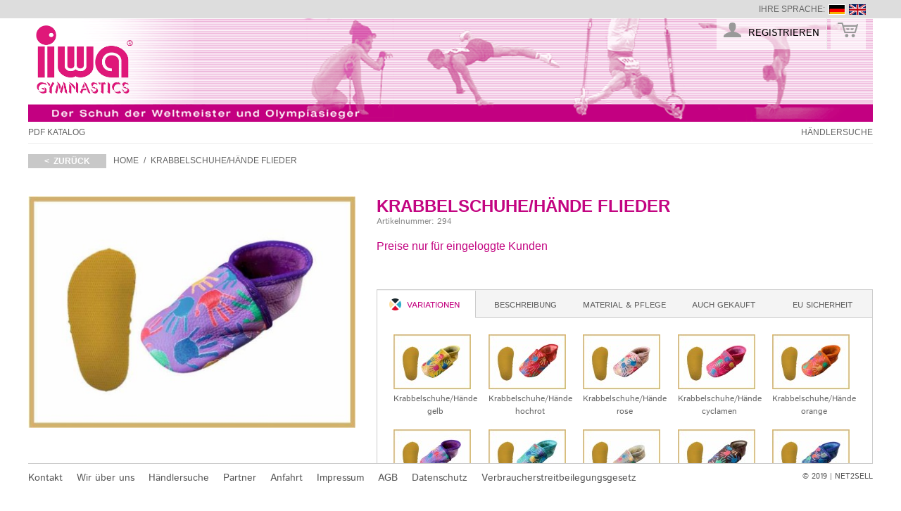

--- FILE ---
content_type: text/html; charset=UTF-8
request_url: https://www.iwa-gymnastics.de/krabbelschuhe-h-nde-flieder.html
body_size: 8809
content:
<!DOCTYPE html><!--[if lt IE 7 ]><html lang="de" id="top" class="no-js ie6"> <![endif]--> <!--[if IE 7 ]><html lang="de" id="top" class="no-js ie7"> <![endif]--> <!--[if IE 8 ]><html lang="de" id="top" class="no-js ie8"> <![endif]--> <!--[if IE 9 ]><html lang="de" id="top" class="no-js ie9"> <![endif]--> <!--[if (gt IE 9)|!(IE)]><!--><html lang="de" id="top" class="no-js"> <!--<![endif]--><head><meta http-equiv="Content-Type" content="text/html; charset=utf-8"/><title>Krabbelschuhe/Hände flieder IWA-Gymnastics</title><meta name="description" content="Krabbelschuhe/Hände flieder 12,50 EUR"/><meta name="keywords" content="Krabbelschuhe/Hände,flieder"/><meta name="robots" content="INDEX,FOLLOW"/><link rel="icon" href="https://www.iwa-gymnastics.de/media/favicon/default/favicon_1.jpg" type="image/x-icon"/><link rel="shortcut icon" href="https://www.iwa-gymnastics.de/media/favicon/default/favicon_1.jpg" type="image/x-icon"/> <!--[if lt IE 7]> <script type="text/javascript">//
    var BLANK_URL = 'https://www.iwa-gymnastics.de/js/blank.html';
    var BLANK_IMG = 'https://www.iwa-gymnastics.de/js/spacer.gif';
//</script> <![endif]--><link rel="stylesheet" type="text/css" media="all" href="https://www.iwa-gymnastics.de/media/po_compressor/50fdf1795dbcac8fc5353793c6af7703.css"/> <script type="text/javascript" src="https://www.iwa-gymnastics.de/js/prototype/prototype.js"></script> <script type="text/javascript" src="https://www.iwa-gymnastics.de/js/lib/jquery/jquery-1.12.1.min.js"></script> <script type="text/javascript" src="https://www.iwa-gymnastics.de/js/lib/jquery/noconflict.js"></script> <script type="text/javascript" src="https://www.iwa-gymnastics.de/js/lib/ccard.js"></script> <script type="text/javascript" src="https://www.iwa-gymnastics.de/js/prototype/validation.js"></script> <script type="text/javascript" src="https://www.iwa-gymnastics.de/js/scriptaculous/builder.js"></script> <script type="text/javascript" src="https://www.iwa-gymnastics.de/js/scriptaculous/effects.js"></script> <script type="text/javascript" src="https://www.iwa-gymnastics.de/js/scriptaculous/dragdrop.js"></script> <script type="text/javascript" src="https://www.iwa-gymnastics.de/js/scriptaculous/controls.js"></script> <script type="text/javascript" src="https://www.iwa-gymnastics.de/js/scriptaculous/slider.js"></script> <script type="text/javascript" src="https://www.iwa-gymnastics.de/js/varien/js.js"></script> <script type="text/javascript" src="https://www.iwa-gymnastics.de/js/varien/form.js"></script> <script type="text/javascript" src="https://www.iwa-gymnastics.de/js/mage/translate.js"></script> <script type="text/javascript" src="https://www.iwa-gymnastics.de/js/mage/cookies.js"></script> <script type="text/javascript" src="https://www.iwa-gymnastics.de/js/easy_ajax.js"></script> <script type="text/javascript" src="https://www.iwa-gymnastics.de/js/varien/product.js"></script> <script type="text/javascript" src="https://www.iwa-gymnastics.de/js/varien/product_options.js"></script> <script type="text/javascript" src="https://www.iwa-gymnastics.de/js/varien/configurable.js"></script> <script type="text/javascript" src="https://www.iwa-gymnastics.de/js/calendar/calendar.js"></script> <script type="text/javascript" src="https://www.iwa-gymnastics.de/js/calendar/calendar-setup.js"></script> <script type="text/javascript" src="https://www.iwa-gymnastics.de/js/plugincompany/jquerynoconflict.js"></script> <script type="text/javascript" src="https://www.iwa-gymnastics.de/skin/frontend/rwd/default/js/lib/modernizr.custom.min.js"></script> <script type="text/javascript" src="https://www.iwa-gymnastics.de/skin/frontend/rwd/default/js/lib/selectivizr.js"></script> <script type="text/javascript" src="https://www.iwa-gymnastics.de/skin/frontend/rwd/default/js/lib/matchMedia.js"></script> <script type="text/javascript" src="https://www.iwa-gymnastics.de/skin/frontend/rwd/default/js/lib/matchMedia.addListener.js"></script> <script type="text/javascript" src="https://www.iwa-gymnastics.de/skin/frontend/rwd/default/js/lib/enquire.js"></script> <script type="text/javascript" src="https://www.iwa-gymnastics.de/skin/frontend/rwd/b2b/js/app.js"></script> <script type="text/javascript" src="https://www.iwa-gymnastics.de/skin/frontend/rwd/default/js/lib/imagesloaded.js"></script> <script type="text/javascript" src="https://www.iwa-gymnastics.de/skin/frontend/rwd/default/js/minicart.js"></script> <script type="text/javascript" src="https://www.iwa-gymnastics.de/skin/frontend/rwd/default/js/webandpeople/advancedslider/jquery.min.js"></script> <script type="text/javascript" src="https://www.iwa-gymnastics.de/skin/frontend/rwd/default/js/webandpeople/advancedslider/jquery-noconflict.js"></script> <script type="text/javascript" src="https://www.iwa-gymnastics.de/skin/frontend/rwd/default/js/webandpeople/advancedslider/jquery.cycle.all.js"></script> <script type="text/javascript" src="https://www.iwa-gymnastics.de/skin/frontend/rwd/b2b/js/updown.js"></script> <script type="text/javascript" src="https://www.iwa-gymnastics.de/skin/frontend/rwd/b2b/js/custom.js"></script> <script type="text/javascript" src="https://www.iwa-gymnastics.de/skin/frontend/rwd/default/js/lib/elevatezoom/jquery.elevateZoom-3.0.8.min.js"></script> <link rel="canonical" href="https://www.iwa-gymnastics.de/krabbelschuhe-h-nde-flieder.html"/> <!--[if (lte IE 8) & (!IEMobile)]><link rel="stylesheet" type="text/css" media="all" href="https://www.iwa-gymnastics.de/media/po_compressor/640c09fc956711b43b8f727af1866632.css"/> <![endif]--> <!--[if (gte IE 9) | (IEMobile)]><!--><link rel="stylesheet" type="text/css" media="all" href="https://www.iwa-gymnastics.de/media/po_compressor/785344667bb3e156d1ed58c58de1eb08.css"/> <!--<![endif]--> <script type="text/javascript">//
Mage.Cookies.path     = '/';
Mage.Cookies.domain   = '.www.iwa-gymnastics.de';
//</script> <meta name="viewport" content="initial-scale=1.0, width=device-width"/> <script type="text/javascript">//
optionalZipCountries = ["AF","EG","AX","AL","DZ","VI","UM","AS","AD","AO","AI","AQ","AG","GQ","AR","AM","AW","AZ","ET","AU","BS","BH","BD","BB","BY","BE","BZ","BJ","BM","BT","BO","BA","BW","BV","BR","VG","IO","BN","BG","BF","BI","CL","CN","CK","CR","CI","DK","KP","DE","DM","DO","DJ","EC","SV","ER","EE","FK","FO","FJ","FI","FR","TF","GF","PF","GA","GM","GE","GH","GI","GD","GR","GL","GP","GU","GT","GG","GN","GW","GY","HT","HM","HN","IN","ID","IQ","IR","IE","IS","IM","IL","IT","JM","JP","YE","JE","JO","KY","KH","CM","CA","CV","KZ","QA","KE","KG","KI","CC","CO","KM","CG","CD","HR","CU","KW","LA","LS","LV","LB","LR","LY","LI","LT","LU","MG","MW","MY","MV","ML","MT","MA","MH","MQ","MR","MU","YT","MK","MX","FM","MC","MN","ME","MS","MZ","MM","NA","NR","NP","NC","NZ","NI","NL","AN","NE","NG","NU","MP","NF","NO","OM","AT","PK","PS","PW","PA","PG","PY","PE","PH","PN","PL","PT","PR","KR","MD","RE","RW","RO","RU","SB","ZM","WS","SM","ST","SA","SE","CH","SN","RS","SC","SL","ZW","SG","SK","SI","SO","HK","MO","ES","LK","BL","SH","KN","LC","MF","PM","VC","ZA","SD","GS","SR","SJ","SZ","SY","TJ","TW","TZ","TH","TL","TG","TK","TO","TT","TD","CZ","TN","TR","TM","TC","TV","UG","UA","HU","UY","UZ","VU","VA","VE","AE","GB","US","VN","WF","CX","EH","CF","CY"];
//</script>  <script type="text/javascript">window["mgctlbx$Pltm"] = "Magento";</script> <link rel="stylesheet" type="text/css" media="screen" href="https://www.iwa-gymnastics.de/media/po_compressor/5813d4e953d7dae5dc992b4a75493b36.css"/> <script type="text/javascript" src="https://www.iwa-gymnastics.de/skin/frontend/base/default/js/magiczoomplus.js"></script> <script type="text/javascript" src="https://www.iwa-gymnastics.de/skin/frontend/base/default/js/magictoolbox.utils.js"></script> <script type="text/javascript">var mzOptions = {
		'zoomWidth':'500',
		'zoomHeight':'500',
		'zoomPosition':'top',
		'zoomDistance':0,
		'selectorTrigger':'click',
		'transitionEffect':true,
		'lazyZoom':false,
		'rightClick':false,
		'zoomMode':'zoom',
		'zoomOn':'hover',
		'upscale':true,
		'smoothing':true,
		'variableZoom':false,
		'zoomCaption':'off',
		'expand':'fullscreen',
		'expandZoomMode':'zoom',
		'expandZoomOn':'click',
		'expandCaption':true,
		'closeOnClickOutside':true,
		'cssClass':'',
		'hint':'once',
		'textHoverZoomHint':'Hover to zoom',
		'textClickZoomHint':'Click to zoom',
		'textExpandHint':'Click to expand',
		'textBtnClose':'Close',
		'textBtnNext':'Next',
		'textBtnPrev':'Previous'
	}</script> <script type="text/javascript">var mzMobileOptions = {
		'zoomWidth':'auto',
		'zoomHeight':'auto',
		'zoomPosition':'right',
		'expand':'window',
		'textHoverZoomHint':'Touch to zoom',
		'textClickZoomHint':'Double tap to zoom',
		'textExpandHint':'Tap to expand'
	}</script> <script type="text/javascript" src="https://www.iwa-gymnastics.de/skin/frontend/base/default/js/magictoolbox_utils.js"></script> <script type="text/javascript">var magicToolboxLinks = [];
    var magicToolboxProductId = 10648;
    var magicToolboxTool = 'magiczoomplus';
    var magicToolboxToolMainId = 'MagicZoomPlusImage'+magicToolboxProductId;
    var magicToolboxOptionTitles = ['color'];
    var magicToolboxSwitchMetod = 'click';
    var magicToolboxMouseoverDelay = 0;

    $mjs(window).jAddEvent('load', function() {
        magicToolboxPrepareOptions();
    });
    var allowHighlightActiveSelectorOnUpdate = true;
    mzOptions['onUpdate'] = function(id, oldA, newA) {
        if(allowHighlightActiveSelectorOnUpdate) {
            magicToolboxHighlightActiveSelector(newA);
        }
        allowHighlightActiveSelectorOnUpdate = true;
    };</script> <link rel="stylesheet" type="text/css" media="all" href="https://www.iwa-gymnastics.de/media/po_compressor/43480d7e24f0240f5f25bda1c6bc8518.css"/> <script type="text/javascript">//
        var Translator = new Translate({"HTML tags are not allowed":"HTML-Tags nicht zul\u00e4ssig","Please select an option.":"Bitte w\u00e4hlen Sie eine Option.","This is a required field.":"Dies ist ein Pflichtfeld.","Please enter a valid number in this field.":"Bitte geben Sie in dieses Feld eine g\u00fcltige Nummer ein.","The value is not within the specified range.":"Der Wert liegt nicht im angegebenen Bereich.","Please use numbers only in this field. Please avoid spaces or other characters such as dots or commas.":"Bitte verwenden Sie in diesem Feld nur Zahlen. Vermeiden Sie bitte Leerzeichen und andere Zeichen, wie Punkt oder Komma.","Please use letters only (a-z or A-Z) in this field.":"Bitte verwenden Sie ausschlie\u00dflich Buchstaben (a-z oder A-Z) in diesem Feld.","Please use only letters (a-z), numbers (0-9) or underscore(_) in this field, first character should be a letter.":"Bitte geben Sie in dieses Feld nur Buchstaben (a-z), Ziffern (0-9) oder Unterstriche (_) ein, das erste Zeichen sollte ein Buchstabe sein.","Please use only letters (a-z or A-Z) or numbers (0-9) only in this field. No spaces or other characters are allowed.":"Bitte verwenden Sie nur Buchstaben (a-z oder A-Z) oder Zahlen (0-9) in diesem Feld. Leerzeichen oder andere Zeichen sind nicht erlaubt.","Please use only letters (a-z or A-Z) or numbers (0-9) or spaces and # only in this field.":"Bitte verwenden Sie nur Buchstaben (a-z oder A-Z) oder Zahlen (0-9) oder Leerzeichen und Rauten (#) in diesem Feld.","Please enter a valid phone number. For example (123) 456-7890 or 123-456-7890.":"Bitte geben Sie eine g\u00fcltige Telefonnummer ein. Zum Beispiel (123)456-7890 oder 123-456-7890.","Please enter a valid fax number. For example (123) 456-7890 or 123-456-7890.":"Bitte geben Sie eine g\u00fcltige Faxnummer an. Zum Beispiel (123) 456-7890 oder 123-456-7890.","Please enter a valid date.":"Bitte geben Sie ein g\u00fcltiges Datum ein.","The From Date value should be less than or equal to the To Date value.":"Der \"von Datum\"-Wert sollte kleiner oder gleich dem \"bis Datum\"-Wert sein.","Please enter a valid email address. For example johndoe@domain.com.":"Bitte geben Sie eine g\u00fcltige E-Mail Adresse ein. Zum Beispiel johndoe@domain.com","Please use only visible characters and spaces.":"Bitte verwenden Sie nur lesbare Zeichen und Leerzeichen.","Please enter 7 or more characters. Password should contain both numeric and alphabetic characters.":"Bitte geben Sie 7 oder mehr Zeichen ein. Ihr Passwort sollte sowohl Zahlen als auch Buchstaben enthalten.","Please make sure your passwords match.":"Bitte stellen Sie sicher, dass Ihre Passw\u00f6rter \u00fcbereinstimmen.","Please enter a valid URL. Protocol is required (http:\/\/, https:\/\/ or ftp:\/\/)":"Bitte geben Sie eine g\u00fcltige URL mit dem dazugeh\u00f6rigen Protokoll (http:\/\/, https:\/\/ oder ftp:\/\/) an.","Please enter a valid URL. For example http:\/\/www.example.com or www.example.com":"Bitte geben Sie eine g\u00fcltige URL ein, z.B. http:\/\/www.beispiel.com oder www.beispiel.com","Please enter a valid URL Key. For example \"example-page\", \"example-page.html\" or \"anotherlevel\/example-page\".":"Bitte geben Sie einen g\u00fcltigen URL-Schl\u00fcssel an. Zum Beispiel \"beispiel-seite\", \"beispiel-seite.html\" oder \"andereebene\/beispiel-seite\".","Please enter a valid XML-identifier. For example something_1, block5, id-4.":"Bitte geben Sie einen g\u00fcltigen XML-Identifier an. Zum Beispiel irgendwas_1, block5, id-4.","Please enter a valid social security number. For example 123-45-6789.":"Bitte geben Sie eine g\u00fcltige Sozialversicherungsnummer ein. Zum Beispiel 123-45-6789.","Please enter a valid zip code. For example 90602 or 90602-1234.":"Bitte geben Sie eine g\u00fcltige Postleitzahl ein. Zum Beispiel 90602 oder 90602-1234.","Please enter a valid zip code.":"Bitte geben Sie eine g\u00fcltige Postleitzahl ein.","Please use this date format: dd\/mm\/yyyy. For example 17\/03\/2006 for the 17th of March, 2006.":"Bitte verwenden Sie nur dieses Datumsformat: tt\/mm\/jjjj. Zum Beispiel 17\/03\/2006 f\u00fcr den 17. M\u00e4rz 2006.","Please enter a valid $ amount. For example $100.00.":"Bitte geben Sie einen g\u00fcltigen Betrag in US-Dollar ein. Zum Beispiel 100,00 US-Dollar.","Please select one of the above options.":"W\u00e4hlen Sie bitte eine der obigen Optionen aus.","Please select one of the options.":"Bitte w\u00e4hlen Sie eine Option.","Please select State\/Province.":"W\u00e4hlen Sie bitte Staat\/Bundesland aus.","Please enter a number greater than 0 in this field.":"Bitte geben Sie in diesem Feld eine Zahl ein, die gr\u00f6\u00dfer als 0 ist.","Please enter a number 0 or greater in this field.":"Bitte geben Sie eine Zahl in das Feld ein, die 0 oder gr\u00f6\u00dfer ist.","Please enter a valid credit card number.":"Bitte geben Sie eine g\u00fcltige Kreditkartennummer ein.","Credit card number does not match credit card type.":"Kreditkartennummer entspricht nicht dem Kreditkartentyp.","Card type does not match credit card number.":"Kartentyp entspricht nicht der Kreditkartennummer.","Incorrect credit card expiration date.":"Falsches Verfallsdatum der Kreditkarte","Please enter a valid credit card verification number.":"Bitte geben Sie eine g\u00fcltige Kreditkarten-\u00dcberpr\u00fcfungsnummer ein.","Please use only letters (a-z or A-Z), numbers (0-9) or underscore(_) in this field, first character should be a letter.":"Geben Sie in dieses Feld bitte nur Buchstaben (a-z oder A-Z), Ziffern (0-9) oder Unterstreichungszeichen(_) ein; als erstes Zeichen ist nur ein Buchstabe erlaubt.","Please input a valid CSS-length. For example 100px or 77pt or 20em or .5ex or 50%.":"Bitte geben Sie eine g\u00fcltige CSS-L\u00e4nge an. Zum Beispiel 100px oder 77pt oder 20em oder .5ex oder 50%.","Text length does not satisfy specified text range.":"Textl\u00e4nge entspricht nicht dem angegebenen Textbereich.","Please enter a number lower than 100.":"Bitte geben Sie eine Zahl unter 100 ein.","Please select a file":"W\u00e4hlen Sie bitte eine Datei aus","Please enter issue number or start date for switch\/solo card type.":"Bitte geben Sie Ihre Ausgabenummer oder das Erstellungsdatum Ihrer EC-\/Debitkarte an.","Please wait, loading...":"Bitte warten, l\u00e4dt...","This date is a required value.":"Dieses Datum ist ein ben\u00f6tigter Wert.","Please enter a valid day (1-%d).":"Bitte geben Sie einen g\u00fcltigen Tag ein (1-%d).","Please enter a valid month (1-12).":"Bitte geben Sie einen g\u00fcltigen Monat an (1-12).","Please enter a valid year (1900-%d).":"Bitte geben Sie ein g\u00fcltiges Jahr an (1900-%d).","Please enter a valid full date":"Bitte geben Sie ein vollst\u00e4ndiges, g\u00fcltiges Datum an.","Please enter a valid date between %s and %s":"Bitte geben Sie ein g\u00fcltiges Datum zwischen %s und %s an.","Please enter a valid date equal to or greater than %s":"Bitte geben Sie ein g\u00fcltiges Datum gleich oder gr\u00f6\u00dfer als %s an.","Please enter a valid date less than or equal to %s":"Bitte geben Sie ein g\u00fcltiges Datum kleiner oder gleich %s an.","Complete":"Vollst\u00e4ndig","Add Products":"Produkte hinzuf\u00fcgen","Please choose to register or to checkout as a guest":"Bitte registrieren Sie sich oder gehen Sie als Gast zum Checkout","Your order cannot be completed at this time as there is no shipping methods available for it. Please make necessary changes in your shipping address.":"Ihre Bestellung kann derzeit nicht abgeschlossen werden, da keine Versandart hierf\u00fcr verf\u00fcgbar ist. Bitte f\u00fchren Sie die notwendigen Ver\u00e4nderungen bei Ihrer Lieferadresse durch.","Please specify shipping method.":"Bitte die Versandmethode spezifizieren.","Your order cannot be completed at this time as there is no payment methods available for it.":"Ihre Bestellung kann momentan nicht abgeschlossen werden, da keine Zahlungsmethode zur Verf\u00fcgung steht.","Please specify payment method.":"Bitte geben Sie die Zahlungsmethode an.","Add to Cart":"Zum Warenkobrn hinzuf\u00fcgen","In Stock":"Auf Lager","Out of Stock":"Nicht vorr\u00e4tig","Please enter %d or more characters. Leading or trailing spaces will be ignored.":"Bitte geben Sie mindestens %d Zeichen ein. Leerzeichen am Anfang und am Ende werden ignoriert."});
        //</script></head><body class=" catalog-product-view catalog-product-view product-krabbelschuhe-h-nde-flieder"><div class="wrapper"> <noscript><div class="global-site-notice noscript"><div class="notice-inner"><p> <strong>JavaScript scheint in Ihrem Browser deaktiviert zu sein.</strong><br/> Sie müssen JavaScript in Ihrem Browser aktivieren um alle Funktionen dieser Webseite nutzen zu können.</p></div></div> </noscript><div class="page"><div class="header-language-background"><div class="header-language-container"><div class="store-language-container"><div class="form-language"> <label for="select-language">Ihre Sprache:</label> <a href="https://www.iwa-gymnastics.de/krabbelschuhe-h-nde-flieder.html?___store=de_b2c&amp;___from_store=de_b2c" class="de_DE selected">deutsch</a> <a href="https://www.iwa-gymnastics.de/krabbelschuhe-h-nde-flieder.html?___store=en_b2c&amp;___from_store=de_b2c" class="en_GB">english</a></div></div></div></div><header id="header" class="page-header"><div class="page-header-container"> <a class="logo" href="https://www.iwa-gymnastics.de/"> <img src="https://www.iwa-gymnastics.de/skin/frontend/rwd/b2b/images/iwa.png" alt="IWA-Gymnastics" class="large"/> <img src="https://www.iwa-gymnastics.de/skin/frontend/rwd/b2b/images/iwa.png" alt="IWA-Gymnastics" class="small"/> </a><div class="store-language-container"></div><div class="skip-links"> <a href="#header-nav" class="skip-link skip-nav"> <span class="icon"></span> <span class="label">Menü</span> </a> <a href="#header-search" class="skip-link skip-search"> <span class="icon"></span> <span class="label">Suche</span> </a><div class="account-cart-wrapper"> <a href="https://www.iwa-gymnastics.de/registration/" class="skip-link2 skip-register"> <span class="icon"></span> <span class="label">Registrieren</span> </a> <a href="https://b2b.iwa-gymnastics.de" class="skip-link2 skip-toshop"> <span class="icon"></span> <span class="label">Online-Shop</span> </a></div></div><div id="header-nav" class="skip-content"> <nav id="nav"><ol class="nav-primary"><li class="level0 nav-1 first"><a href="https://www.iwa-gymnastics.de/pdf-katalog.html" class="level0 ">PDF Katalog</a></li><li class="level0 nav-2 last"><a href="https://www.iwa-gymnastics.de/stores/store-finder.html" class="level0 ">Händlersuche</a></li></ol> </nav></div></div> </header><div class="main-container col1-layout"><div class="main"><div class="breadcrumbs"> <a href="javascript:history.back()" class="back"><&nbsp;&nbsp;zurück</a><ul><li class="home"> <a href="https://www.iwa-gymnastics.de/" title="Zur Startseite gehen">Home</a> <span>/ </span></li><li class="product"> <strong>Krabbelschuhe/Hände flieder</strong></li></ul></div><div class="col-main"> <script type="text/javascript">var optionsPrice = new Product.OptionsPrice({"priceFormat":{"pattern":"%s\u00a0\u20ac","precision":2,"requiredPrecision":2,"decimalSymbol":",","groupSymbol":".","groupLength":3,"integerRequired":1},"includeTax":"false","showIncludeTax":false,"showBothPrices":false,"idSuffix":"_clone","oldPlusDisposition":0,"plusDisposition":0,"plusDispositionTax":0,"oldMinusDisposition":0,"minusDisposition":0,"productId":"10648","productPrice":12.5,"productOldPrice":12.5,"priceInclTax":12.5,"priceExclTax":12.5,"skipCalculate":1,"defaultTax":19,"currentTax":19,"tierPrices":[],"tierPricesInclTax":[],"swatchPrices":null});</script> <div id="messages_product_view"></div><div class="product-view"><div class="product-essential"><form action="https://www.iwa-gymnastics.de/checkout/cart/addmulti/uenc/aHR0cHM6Ly93d3cuaXdhLWd5bW5hc3RpY3MuZGUva3JhYmJlbHNjaHVoZS1oLW5kZS1mbGllZGVyLmh0bWw_X19fU0lEPVU,/product/10648/" method="post" id="product_addtocart_form"> <input name="form_key" type="hidden" value="s8ETx4UuQ1RjtEI3"/><div class="no-display"> <input type="hidden" name="product" value="10648"/> <input type="hidden" name="related_product" id="related-products-field" value=""/></div><div class="product-img-box"><div class="product-name"><h1>Krabbelschuhe/Hände flieder</h1></div><div class="MagicToolboxContainer selectorsBottom minWidth"><div class="magic-slide mt-active" data-magic-slide="zoom"><a id="MagicZoomPlusImage10648" class="MagicZoom" href="https://www.iwa-gymnastics.de/media/catalog/product/cache/1/image/9df78eab33525d08d6e5fb8d27136e95/a/r/art_294_flieder.jpg" title="Krabbelschuhe/Hände flieder" data-options="upscale:false;expand:window;expandCaption:false;hint:off;" data-mobile-options="zoomWidth:auto;zoomHeight:auto;zoomPosition:right;upscale:false;hint:off;textHoverZoomHint:Touch to zoom;textClickZoomHint:Double tap to zoom;textExpandHint:Tap to expand;"><img itemprop="image" src="https://www.iwa-gymnastics.de/media/catalog/product/cache/1/image/480x339/9df78eab33525d08d6e5fb8d27136e95/a/r/art_294_flieder.jpg" alt="Krabbelschuhe/Hände flieder"/></a></div><div class="magic-slide" data-magic-slide="360"></div></div>  <script type="text/javascript">mtLabeledImageUrls = [];</script><img id="image" src="[data-uri]" alt="" class="invisible"/></div><div class="product-shop"><div class="product-name"> <span class="h1">Krabbelschuhe/Hände flieder</span> <span class="sku">Artikelnummer: 294<br/> </span></div><h5 class="pleaselogin"><a href="https://www.iwa-gymnastics.de/customer/account/login/">Preise nur für eingeloggte Kunden</a></h5><div class="product-collateral toggle-content tabs"><dl id="collateral-tabs" class="collateral-tabs"><dt class="tab"><span class="tab variationen">Variationen</span></dt><dd class="tab-container"><div class="tab-content"><div id="moreColors"><div><a href="https://www.iwa-gymnastics.de/krabbelschuhe-h-nde-gelb.html" title="Krabbelschuhe/Hände gelb" class="product-image"><img src="https://www.iwa-gymnastics.de/media/catalog/product/cache/1/small_image/110x78/9df78eab33525d08d6e5fb8d27136e95/a/r/art_294_gelb.jpg" alt="Krabbelschuhe/Hände gelb"/><p>Krabbelschuhe/Hände gelb</p></a><a href="https://www.iwa-gymnastics.de/krabbelschuhe-h-nde-hochrot.html" title="Krabbelschuhe/Hände hochrot" class="product-image"><img src="https://www.iwa-gymnastics.de/media/catalog/product/cache/1/small_image/110x78/9df78eab33525d08d6e5fb8d27136e95/a/r/art_294_rot.jpg" alt="Krabbelschuhe/Hände hochrot"/><p>Krabbelschuhe/Hände hochrot</p></a><a href="https://www.iwa-gymnastics.de/krabbelschuhe-h-nde-rose.html" title="Krabbelschuhe/Hände rose" class="product-image"><img src="https://www.iwa-gymnastics.de/media/catalog/product/cache/1/small_image/110x78/9df78eab33525d08d6e5fb8d27136e95/a/r/art_294_rose.jpg" alt="Krabbelschuhe/Hände rose"/><p>Krabbelschuhe/Hände rose</p></a><a href="https://www.iwa-gymnastics.de/krabbelschuhe-h-nde-cyclamen.html" title="Krabbelschuhe/Hände cyclamen" class="product-image"><img src="https://www.iwa-gymnastics.de/media/catalog/product/cache/1/small_image/110x78/9df78eab33525d08d6e5fb8d27136e95/a/r/art_294_cyclamen.jpg" alt="Krabbelschuhe/Hände cyclamen"/><p>Krabbelschuhe/Hände cyclamen</p></a><a href="https://www.iwa-gymnastics.de/krabbelschuhe-h-nde-orange.html" title="Krabbelschuhe/Hände orange" class="product-image"><img src="https://www.iwa-gymnastics.de/media/catalog/product/cache/1/small_image/110x78/9df78eab33525d08d6e5fb8d27136e95/a/r/art_294_orange.jpg" alt="Krabbelschuhe/Hände orange"/><p>Krabbelschuhe/Hände orange</p></a><a href="https://www.iwa-gymnastics.de/krabbelschuhe-h-nde-flieder.html" title="Krabbelschuhe/Hände flieder" class="product-image"><img src="https://www.iwa-gymnastics.de/media/catalog/product/cache/1/small_image/110x78/9df78eab33525d08d6e5fb8d27136e95/a/r/art_294_flieder.jpg" alt="Krabbelschuhe/Hände flieder"/><p>Krabbelschuhe/Hände flieder</p></a><a href="https://www.iwa-gymnastics.de/krabbelschuhe-h-nde-t-rkis.html" title="Krabbelschuhe/Hände türkis" class="product-image"><img src="https://www.iwa-gymnastics.de/media/catalog/product/cache/1/small_image/110x78/9df78eab33525d08d6e5fb8d27136e95/a/r/art_294_tuerkis.jpg" alt="Krabbelschuhe/Hände türkis"/><p>Krabbelschuhe/Hände türkis</p></a><a href="https://www.iwa-gymnastics.de/krabbelschuhe-h-nde-grau.html" title="Krabbelschuhe/Hände grau" class="product-image"><img src="https://www.iwa-gymnastics.de/media/catalog/product/cache/1/small_image/110x78/9df78eab33525d08d6e5fb8d27136e95/a/r/art_294_grau.jpg" alt="Krabbelschuhe/Hände grau"/><p>Krabbelschuhe/Hände grau</p></a><a href="https://www.iwa-gymnastics.de/krabbelschuhe-h-nde-braun.html" title="Krabbelschuhe/Hände braun" class="product-image"><img src="https://www.iwa-gymnastics.de/media/catalog/product/cache/1/small_image/110x78/9df78eab33525d08d6e5fb8d27136e95/a/r/art_294_braun.jpg" alt="Krabbelschuhe/Hände braun"/><p>Krabbelschuhe/Hände braun</p></a><a href="https://www.iwa-gymnastics.de/krabbelschuhe-h-nde-kornblau.html" title="Krabbelschuhe/Hände kornblau" class="product-image"><img src="https://www.iwa-gymnastics.de/media/catalog/product/cache/1/small_image/110x78/9df78eab33525d08d6e5fb8d27136e95/a/r/art_294_blau.jpg" alt="Krabbelschuhe/Hände kornblau"/><p>Krabbelschuhe/Hände kornblau</p></a><a href="https://www.iwa-gymnastics.de/krabbelschuhe-h-nde-apfelgr-n.html" title="Krabbelschuhe/Hände apfelgrün" class="product-image"><img src="https://www.iwa-gymnastics.de/media/catalog/product/cache/1/small_image/110x78/9df78eab33525d08d6e5fb8d27136e95/a/r/art_294_apfelgruen.jpg" alt="Krabbelschuhe/Hände apfelgrün"/><p>Krabbelschuhe/Hände apfelgrün</p></a></div></div></div></dd><dt class="tab"><span>Beschreibung</span></dt><dd class="tab-container"><div class="tab-content"><div class="short-description"><div class="std">Kinderkrabbelschuhe "H&auml;nde" aus weichem Leder mit rutschfester Gummilaufsohle. Ausf&uuml;hrung wie Artikel 71 mit H&auml;nde als All-Overprint. Gr&ouml;&szlig;en: Gr. 0 = 0-5 Monate, Gr. 1 6-11 Monate, Gr. 2 = 12-17 Monate, Gr. 3 = 18-23 Monate. Farben: 3 rose, 4 gelb, 5 kornblau, 9 flieder, 10 t&uuml;rkis, 11 cyclame, 14 grau, 15 hochrot, 21 orange, 36 apfelgr&uuml;n, 55 braun.</div></div></div></dd><dt class="tab"><span>Material & Pflege</span></dt><dd class="tab-container"><div class="tab-content"><div class="materialzusammensetzung"><p> Material: Leder/Gummi<br/></p></div><div class="pflegesymbole"></div></div></dd><dt class="tab"><span>auch gekauft</span></dt><dd class="tab-container"><div class="tab-content"><div class="box-collateral alsoviewed"><h2>People who viewed this product also viewed</h2><div> <a href="https://www.iwa-gymnastics.de/krabbelschuhe-punkte-t-rkis-9005.html" title="Krabbelschuhe Punkte türkis" class="product-image"> <img src="https://www.iwa-gymnastics.de/media/catalog/product/cache/1/small_image/110x110/9df78eab33525d08d6e5fb8d27136e95/a/r/art_273_tuerkis.jpg" srcset="https://www.iwa-gymnastics.de/media/catalog/product/cache/1/small_image/220x220/9df78eab33525d08d6e5fb8d27136e95/a/r/art_273_tuerkis.jpg 2x" alt="Krabbelschuhe Punkte türkis"/> </a> <a href="https://www.iwa-gymnastics.de/krabbelschuhe-punkte-kornblau-9008.html" title="Krabbelschuhe Punkte kornblau" class="product-image"> <img src="https://www.iwa-gymnastics.de/media/catalog/product/cache/1/small_image/110x110/9df78eab33525d08d6e5fb8d27136e95/a/r/art_273_blau.jpg" srcset="https://www.iwa-gymnastics.de/media/catalog/product/cache/1/small_image/220x220/9df78eab33525d08d6e5fb8d27136e95/a/r/art_273_blau.jpg 2x" alt="Krabbelschuhe Punkte kornblau"/> </a> <a href="https://www.iwa-gymnastics.de/krabbelschuhe-punkte-grau-9006.html" title="Krabbelschuhe Punkte grau" class="product-image"> <img src="https://www.iwa-gymnastics.de/media/catalog/product/cache/1/small_image/110x110/9df78eab33525d08d6e5fb8d27136e95/a/r/art_273_grau.jpg" srcset="https://www.iwa-gymnastics.de/media/catalog/product/cache/1/small_image/220x220/9df78eab33525d08d6e5fb8d27136e95/a/r/art_273_grau.jpg 2x" alt="Krabbelschuhe Punkte grau"/> </a> <a href="https://www.iwa-gymnastics.de/krabbelschuhe-punkte-braun-9007.html" title="Krabbelschuhe Punkte braun" class="product-image"> <img src="https://www.iwa-gymnastics.de/media/catalog/product/cache/1/small_image/110x110/9df78eab33525d08d6e5fb8d27136e95/a/r/art_273_braun.jpg" srcset="https://www.iwa-gymnastics.de/media/catalog/product/cache/1/small_image/220x220/9df78eab33525d08d6e5fb8d27136e95/a/r/art_273_braun.jpg 2x" alt="Krabbelschuhe Punkte braun"/> </a> <a href="https://www.iwa-gymnastics.de/krabbelschuhe-punkte-apfelgr-n-9009.html" title="Krabbelschuhe Punkte apfelgrün" class="product-image"> <img src="https://www.iwa-gymnastics.de/media/catalog/product/cache/1/small_image/110x110/9df78eab33525d08d6e5fb8d27136e95/a/r/art_273_apfelgruen.jpg" srcset="https://www.iwa-gymnastics.de/media/catalog/product/cache/1/small_image/220x220/9df78eab33525d08d6e5fb8d27136e95/a/r/art_273_apfelgruen.jpg 2x" alt="Krabbelschuhe Punkte apfelgrün"/> </a></div></div></div></dd><dt class="tab"><span>EU Sicherheit</span></dt><dd class="tab-container"><div class="tab-content"><p><strong>EU-Produktsicherheitsverordnung (GPSR)</strong><br/> Interne Risikosicherheitspr&uuml;fung durchgef&uuml;hrt, es bestehen keine Risikohinweise.</p><p><br/>Hersteller:<br/> <strong> IWA-Gymnastikschuhe GmbH &amp; Co.KG<br/> Rossfelder Strasse 52/2<br/> 74564 Crailsheim/Germany<br/></strong>Email: <a href="kontakt@iwa-gymnastics.de">kontakt@iwa-gymnastics.de</a><br/> Telefon: <strong>0049-(0) 7951 - 22410</strong></p></div></dd></dl></div></div><div class="clearer"></div></form> <script type="text/javascript">//
            var productAddToCartForm = new VarienForm('product_addtocart_form');
            productAddToCartForm.submit = function(button, url) {
                if (this.validator.validate()) {
                    var form = this.form;
                    var oldUrl = form.action;

                    if (url) {
                       form.action = url;
                    }
                    var e = null;
                    try {
                        this.form.submit();
                    } catch (e) {
                    }
                    this.form.action = oldUrl;
                    if (e) {
                        throw e;
                    }

                    if (button && button != 'undefined') {
                        button.disabled = true;
                    }
                }
            }.bind(productAddToCartForm);

            productAddToCartForm.submitLight = function(button, url){
                if(this.validator) {
                    var nv = Validation.methods;
                    delete Validation.methods['required-entry'];
                    delete Validation.methods['validate-one-required'];
                    delete Validation.methods['validate-one-required-by-name'];
                    // Remove custom datetime validators
                    for (var methodName in Validation.methods) {
                        if (methodName.match(/^validate-datetime-.*/i)) {
                            delete Validation.methods[methodName];
                        }
                    }

                    if (this.validator.validate()) {
                        if (url) {
                            this.form.action = url;
                        }
                        this.form.submit();
                    }
                    Object.extend(Validation.methods, nv);
                }
            }.bind(productAddToCartForm);
        //</script> </div></div> <script type="text/javascript">var lifetime = 3600;
    var expireAt = Mage.Cookies.expires;
    if (lifetime > 0) {
        expireAt = new Date();
        expireAt.setTime(expireAt.getTime() + lifetime * 1000);
    }
    Mage.Cookies.set('external_no_cache', 1, expireAt);</script> </div></div></div><div class="footer-container"><div class="footer"><div class="mp-copyright"><div class="mp-logo mp-ft"></div><div class="mp-store"></div></div><ul class="footer_links"><li><a href="/kontaktdaten/"></a><a href="/registration/">Kontakt<br/></a></li><li><a href="/wir-ueber-uns">Wir &uuml;ber uns</a></li><li><a href="https://www.iwa-gymnastics.de/stores/store-finder.html" target="_self">H&auml;ndlersuche</a></li><li><a href="/partner">Partner</a></li><li><a href="/anfahrt">Anfahrt</a></li><li><a href="/impressum/">Impressum</a></li><li><a href="/agb">AGB</a></li><li><a href="/datenschutz/">Datenschutz</a></li><li><a href="/verbraucherstreitbeilegungsgesetz">Verbraucherstreitbeilegungsgesetz</a></li></ul> <a href="#top" class="backtotop">Top</a> <address class="copyright">&copy; 2019 | <a href="https://www.net2sell.de"target="_blank">NET2SELL</a></address></div></div></div></div></body></html>

--- FILE ---
content_type: text/css
request_url: https://www.iwa-gymnastics.de/media/po_compressor/50fdf1795dbcac8fc5353793c6af7703.css
body_size: 4601
content:
.calendar{position:relative;display:none;border-top:2px solid #fff;border-right:2px solid #000;border-bottom:2px solid #000;border-left:2px solid #fff;font-size:11px;color:#000;cursor:default;background:#d4d0c8;font-family:tahoma,verdana,sans-serif}.calendar
table{border-top:1px solid #000;border-right:1px solid #fff;border-bottom:1px solid #fff;border-left:1px solid #000;font-size:11px;color:#000;cursor:default;background:#d4d0c8;font-family:tahoma,verdana,sans-serif}.calendar
.button{text-align:center;padding:1px;border-top:1px solid #fff;border-right:1px solid #000;border-bottom:1px solid #000;border-left:1px solid #fff}.calendar
.nav{background:transparent url(https://www.iwa-gymnastics.de/js/calendar/menuarrow.gif) no-repeat 100% 100%}.calendar thead
.title{font-weight:bold;padding:1px;border:1px
solid #000;background:#848078;color:#fff;text-align:center}.calendar thead
.headrow{}.calendar thead
.daynames{}.calendar thead
.name{border-bottom:1px solid #000;padding:2px;text-align:center;background:#f4f0e8}.calendar thead
.weekend{color:#f00}.calendar thead
.hilite{border-top:2px solid #fff;border-right:2px solid #000;border-bottom:2px solid #000;border-left:2px solid #fff;padding:0px;background-color:#e4e0d8}.calendar thead
.active{padding:2px
0px 0px 2px;border-top:1px solid #000;border-right:1px solid #fff;border-bottom:1px solid #fff;border-left:1px solid #000;background-color:#c4c0b8}.calendar tbody
.day{width:2em;text-align:right;padding:2px
4px 2px 2px}.calendar tbody
.day.othermonth{font-size:80%;color:#aaa}.calendar tbody
.day.othermonth.oweekend{color:#faa}.calendar table
.wn{padding:2px
3px 2px 2px;border-right:1px solid #000;background:#f4f0e8}.calendar tbody .rowhilite
td{background:#e4e0d8}.calendar tbody .rowhilite
td.wn{background:#d4d0c8}.calendar tbody
td.hilite{padding:1px
3px 1px 1px;border-top:1px solid #fff;border-right:1px solid #000;border-bottom:1px solid #000;border-left:1px solid #fff}.calendar tbody
td.active{padding:2px
2px 0px 2px;border-top:1px solid #000;border-right:1px solid #fff;border-bottom:1px solid #fff;border-left:1px solid #000}.calendar tbody
td.selected{font-weight:bold;border-top:1px solid #000;border-right:1px solid #fff;border-bottom:1px solid #fff;border-left:1px solid #000;padding:2px
2px 0px 2px;background:#e4e0d8}.calendar tbody
td.weekend{color:#f00}.calendar tbody
td.today{font-weight:bold;color:#00f}.calendar tbody
.disabled{color:#999}.calendar tbody
.emptycell{visibility:hidden}.calendar tbody
.emptyrow{display:none}.calendar tfoot
.footrow{}.calendar tfoot
.ttip{background:#f4f0e8;padding:1px;border:1px
solid #000;background:#848078;color:#fff;text-align:center}.calendar tfoot
.hilite{border-top:1px solid #fff;border-right:1px solid #000;border-bottom:1px solid #000;border-left:1px solid #fff;padding:1px;background:#e4e0d8}.calendar tfoot
.active{padding:2px
0px 0px 2px;border-top:1px solid #000;border-right:1px solid #fff;border-bottom:1px solid #fff;border-left:1px solid #000}.calendar
.combo{position:absolute;display:none;width:4em;top:0px;left:0px;cursor:default;border-top:1px solid #fff;border-right:1px solid #000;border-bottom:1px solid #000;border-left:1px solid #fff;background:#e4e0d8;font-size:90%;padding:1px;z-index:100}.calendar .combo .label,
.calendar .combo .label-IEfix{text-align:center;padding:1px}.calendar .combo .label-IEfix{width:4em}.calendar .combo
.active{background:#c4c0b8;padding:0px;border-top:1px solid #000;border-right:1px solid #fff;border-bottom:1px solid #fff;border-left:1px solid #000}.calendar .combo
.hilite{background:#048;color:#fea}.calendar
td.time{border-top:1px solid #000;padding:1px
0px;text-align:center;background-color:#f4f0e8}.calendar td.time .hour,
.calendar td.time .minute,
.calendar td.time
.ampm{padding:0px
3px 0px 4px;border:1px
solid #889;font-weight:bold;background-color:#fff}.calendar td.time
.ampm{text-align:center}.calendar td.time
.colon{padding:0px
2px 0px 3px;font-weight:bold}.calendar td.time
span.hilite{border-color:#000;background-color:#766;color:#fff}.calendar td.time
span.active{border-color:#f00;background-color:#000;color:#0f0}.block-customer-address{font-size:11px;line-height:1.25}.block-customer-address .block-title
strong{background-position:0 0;background-repeat:no-repeat;padding-left:21px}.block-customer-address .form-list{padding:5px
10px}.block-customer-address .customer-address-id-form-list{padding:5px
10px 0px 10px}.block-customer-address .customer-address-form-list{padding:0px
10px 5px 10px}.block-customer-address .block-title
strong{background-image:url(https://www.iwa-gymnastics.de/skin/frontend/base/default/innoexts/customerlocator/images/fugue-globe.png);background-position:0px 1px}.block-customer-address input.input-text{display:block;width:167px;margin:3px
0}.block-customer-address
select{display:block;width:172px;margin:3px
0}.tree,.tree ul,.tree
li{list-style:none;margin:0;padding:0}.tree{background:url(https://www.iwa-gymnastics.de/skin/frontend/base/default/images/mageplaza_betterblog/line1.png) repeat-y}.tree
li{line-height:20px;margin-top:1px;position:relative;width:100%}* html .tree
li{float:left;display:inline}.tree li
a{padding-left:28px}.tree li
span{cursor:auto;float:left;font-size:0;height:13px;left:5px;position:absolute;top:5px;width:13px}.tree li span,.tree li
span.collapsed{background:url(https://www.iwa-gymnastics.de/skin/frontend/base/default/images/mageplaza_betterblog/collapsed.png) no-repeat 0 0}.tree li
span.expanded{background:url(https://www.iwa-gymnastics.de/skin/frontend/base/default/images/mageplaza_betterblog/expanded.png) no-repeat 0 0}.tree li
ul{margin-left:28px;background:url(https://www.iwa-gymnastics.de/skin/frontend/base/default/images/mageplaza_betterblog/line1.png) repeat-y}.tree li
li{background:url(https://www.iwa-gymnastics.de/skin/frontend/base/default/images/mageplaza_betterblog/line2.png) no-repeat 0 0}.tree:after,.tree ul:after{clear:both;content:".";display:block;height:0;visibility:hidden}.tree,.tree
ul{display:block}.tree li.map-category{font-weight:bold}.tree li.map-product{font-weight:normal}.tree li.map-product
a{color:#203548}/*\*/.tree,.tree
ul{min-height:1%}* html .tree,* html .tree
ul{height:1%}.mp-copyright .mp-logo{background:url("//cdn.mageplaza.com/images/mageplaza-100.jpg") no-repeat }.mp-copyright .mp-store{display:none !important;color:#E8E8E8 !important;font-size:8px !important;text-transform:inherit;float:right}.mp-copyright .mp-ft{visibility:hidden !important;display:none !important;width:20px}.post-image{width:100%}.post-image
img{display:block;overflow:hidden;width:100%}.post-sharing-button{margin-top:2em;margin-bottom:2em}.post-read-more
a{font-size:14px !important;float:right}.post-list-item .post-image{width:100% !important;margin-bottom:30px}.post-list-container, .mageplaza-betterblog-category-view .col-main{min-height:400px}.post-list-container .post-short-description
p{margin-top:0;margin-bottom:20px;width:100% !important}.mc-meta-info{clear:both;overflow:hidden;margin-top:20px;padding:5px
0;border-top:1px solid #e7e6e6;border-bottom:1px solid #e7e6e6;font-size:12px}.mc-alignright{display:inline;float:right;margin-left:15px}.mc-read-more, .more
a{position:relative;margin-right:10px;text-align:right;font-size:14px !important}.mc-post-title{font-size:18px;line-height:27px;text-transform:inherit}.mc-clearfix{clear:both;zoom:1}.post-short-description{width:100% !important}.tags-list-container
a{margin-left:10px;padding:5px}.betterblog-rss{float:right;margin:10px
0 10px 0}.post-post_content{margin:10px
0 10px 0}.mp-footer, .mp-footer
h3{margin-top:50px;font-size:8px !important;display:block;clear:both;float:right;text-transform:inherit}.mp-footer-links-light,.mp-footer-links-light h3,.mp-footer-links-light a,.mp-footer-links-light a:hover, .mp-footer-links-light a:visited{color:#E8E8E8 !important}.mp-footer-links-dark, .mp-footer-links-dark h3,.mp-footer-links-dark a,.mp-footer-links-dark a:hover, .mp-footer-links-dark a:visited{color:#D2D2D2 !important}.mc-post-info{color:#999;font-size:10px;line-height:18px;padding:0
0 10px 0}.post-list{margin:20px
0 20px 0}.post-list
ul{list-style-type:disc;margin-left:20px}/**/    p#cross-links{text-align:center}p#cross-links{border-bottom:1px solid #ccc;margin-bottom:30px;padding-bottom:30px}noscript p, noscript
ol{color:#a00;font-size:13px;line-height:1.4em;text-align:left}noscript
a{}noscript
ol{margin-left:25px}a:focus{outline:none}img{border:0}.stripViewer .panelContainer .panel
ul{text-align:left;margin:0}.slider-wrap{margin:0px
0px 0px 0px;position:relative;width:100%}.slider-wrap .slider-wrap{width:100%;height:100%}.csw{width:100%;height:280px;background:#fff;overflow:hidden}.csw
.loading{margin:200px
0 300px 0;text-align:center}.stripViewer{position:relative;overflow:hidden;border:0px
solid #000;margin:auto;width:950px;height:280px;clear:both;background:#fff}.stripViewer
.panelContainer{position:relative;left:0;top:0;width:100%;list-style-type:none}.stripViewer .panelContainer
.panel{float:left;height:100%;position:relative;width:950px}.stripViewer .panelContainer .panel
.wrapper{padding:0px
!important;width:950px !important;min-width:950px !important;background:#fff !important}.stripViewer .panelContainer .panel .wrapper
p{margin:0
!important;padding:0
!important}.stripNav{margin:0px
0px 0px 0px;position:absolute;bottom:10px;right:10px;z-index:100}.stripNav
ul{list-style:none}.stripNav ul
li{float:left;margin-right:2px}.stripNav
a{font-size:12px;font-weight:normal;text-align:center;line-height:12px;background:#fff;color:#fff;text-decoration:none;display:block;padding:0;width:12px;height:12px;border:1px
solid #999;opacity:0.6;filter:progid:DXImageTransform.Microsoft.Alpha(opacity=60);float:left;margin-right:2px}.stripNav a:hover{opacity:0.8;filter:progid:DXImageTransform.Microsoft.Alpha(opacity=80)}.stripNav
a.activeSlide{opacity:1;filter:progid:DXImageTransform.Microsoft.Alpha(opacity=100)}.stripNav li a:hover{opacity:1;filter:progid:DXImageTransform.Microsoft.Alpha(opacity=100)}.stripNav li
a.current{}.stripNavL,.stripNavR{position:absolute;text-indent:-9000em;z-index:120;width:20px;opacity:0.4;filter:progid:DXImageTransform.Microsoft.Alpha(opacity=40)}.stripNavL a, .stripNavR
a{display:block;height:32px;width:20px;margin:0;padding:0}.stripNavL:hover,.stripNavR:hover{opacity:0.6;filter:progid:DXImageTransform.Microsoft.Alpha(opacity=60)}.stripNavL{left:0px}.stripNavR{right:0px}.stripNavL{background-position:center;background-repeat:no-repeat;background-image:url([data-uri])}.stripNavR{background-position:center;background-repeat:no-repeat;background-image:url([data-uri])}.sidebar .stripNav
a{font-size:6px;line-height:6px;width:6px;height:6px}.sidebar
.stripNav{margin:0px
0px 0px 0px;position:absolute;bottom:3px;left:3px;z-index:100}.stripNav
a.activeSlide{background:#7F7F7F;color:#7F7F7F;border:1px
solid #7F7F7F}.wp_block_link{position:absolute;top:0;left:0;width:100%;height:100%;z-index:7777777!important;background:#000;opacity:0;-moz-opacity:0;filter:alpha(opacity=0)}.wp_block_html{position:relative;width:100%;height:100%}.category-slider{margin-bottom:10px}.sp{display:block !important;border:0
!important;margin:0
!important;padding:0
!important;font-size:0 !important;line-height:0 !important;height:0 !important;overflow:hidden !important;clear:both !important}.std .alsoviewed ul,
.std .alsoviewed
ol{margin:0;padding:0;list-style:none}.std .alsoviewed .add-to-links{margin:5px
0 0}.std .alsoviewed .add-to-links
li{margin:0}.std .alsoviewed .price-box
p{margin:0}.alsoviewed .block-title{color:#0A263C;font-size:14px;font-weight:bold}.col-main
.alsoviewed{margin:0
0 0.7em}.alsoviewed
img{max-width:100%;height:auto}.alsoviewed .products-grid{position:static;background:none;width:auto}.alsoviewed .products-grid
.actions{position:static}.alsoviewed .products-grid
li.item{padding:7px
1%;margin:0
1% 7px;clear:none;box-sizing:border-box;float:left}.alsoviewed .products-grid.cols-1
li.item{width:100%}.alsoviewed .products-grid.cols-2
li.item{width:48%}.alsoviewed .products-grid.cols-3
li.item{width:31.3%}.alsoviewed .products-grid.cols-4
li.item{width:23%}.alsoviewed .products-grid.cols-5
li.item{width:18%}.alsoviewed .products-grid.cols-6
li.item{width:14.6%}.alsoviewed .products-grid li.item:last-child{margin:0
1% 7px}.alsoviewed .products-list .product-image{max-width:135px}.alsoviewed .products-list .product-shop{margin-left:150px;float:none;width:auto;padding-left:0}.alsoviewed .products-list .product-shop .product-name{float:none}.product-view .alsoviewed .add-to-links{margin-right:0;float:none}.product-view .alsoviewed .add-to-links
li{float:none}.product-view .alsoviewed .add-to-links
a{border:none}.sidebar .alsoviewed .product-name{font-size:1em}.sidebar .alsoviewed .products-grid
li.item{padding-top:4px;padding-bottom:4px;margin-bottom:5px}.sidebar .alsoviewed .products-grid li.item:last-child{margin-bottom:5px}.sidebar .alsoviewed .products-grid .product-image{margin:0;width:auto;height:auto}.sidebar .alsoviewed .products-grid .product-name,
.sidebar .alsoviewed .products-grid .price-box,
.sidebar .alsoviewed .products-grid
.actions{display:none}.sidebar .alsoviewed .products-list
li.item{padding:5px}.sidebar .alsoviewed .products-list .add-to-links
li{float:none;display:block}.sidebar .alsoviewed .products-list .product-image{max-width:30%;height:auto;margin:0}.sidebar .alsoviewed .products-list .product-shop{margin:0
0 0 32%}.sidebar .alsoviewed .products-list .btn-cart,
.sidebar .alsoviewed .products-list .desc,
.sidebar .alsoviewed .products-list .add-to-links
.separator{display:none}.alsoviewed .block-content{zoom:1}.alsoviewed .block-content:after{content:'.';display:block;clear:both;visibility:hidden;height:0;font-size:0}@media (max-width:767px){.alsoviewed .products-grid.cols-6
li.item{width:31.3%}.alsoviewed .products-grid.cols-6 li.item:nth-of-type(4n){clear:left}}@media (max-width:480px){.alsoviewed .products-grid.cols-6 li.item:nth-of-type(4n){clear:none}.alsoviewed .products-grid
li.item{width:48% !important;padding-left:2%;padding-right:2%}.alsoviewed .products-grid.cols-1
li.item{width:100% !important;margin-left:0;margin-right:0}.alsoviewed .products-grid.cols-2 li.item:nth-of-type(2n+1),
.alsoviewed .products-grid.cols-4 li.item:nth-of-type(2n+1),
.alsoviewed .products-grid.cols-6 li.item:nth-of-type(2n+1), .alsoviewed .products-grid.cols-3:nth-of-type(2n+1) li.item:nth-of-type(2n+1),
.alsoviewed .products-grid.cols-5:nth-of-type(2n+1) li.item:nth-of-type(2n+1), .alsoviewed .products-grid.cols-3:nth-of-type(2n) li.item:nth-of-type(2n),
.alsoviewed .products-grid.cols-5:nth-of-type(2n) li.item:nth-of-type(2n){clear:left}.alsoviewed .products-grid.cols-3:after,
.alsoviewed .products-grid.cols-5:after{content:'';clear:none}}